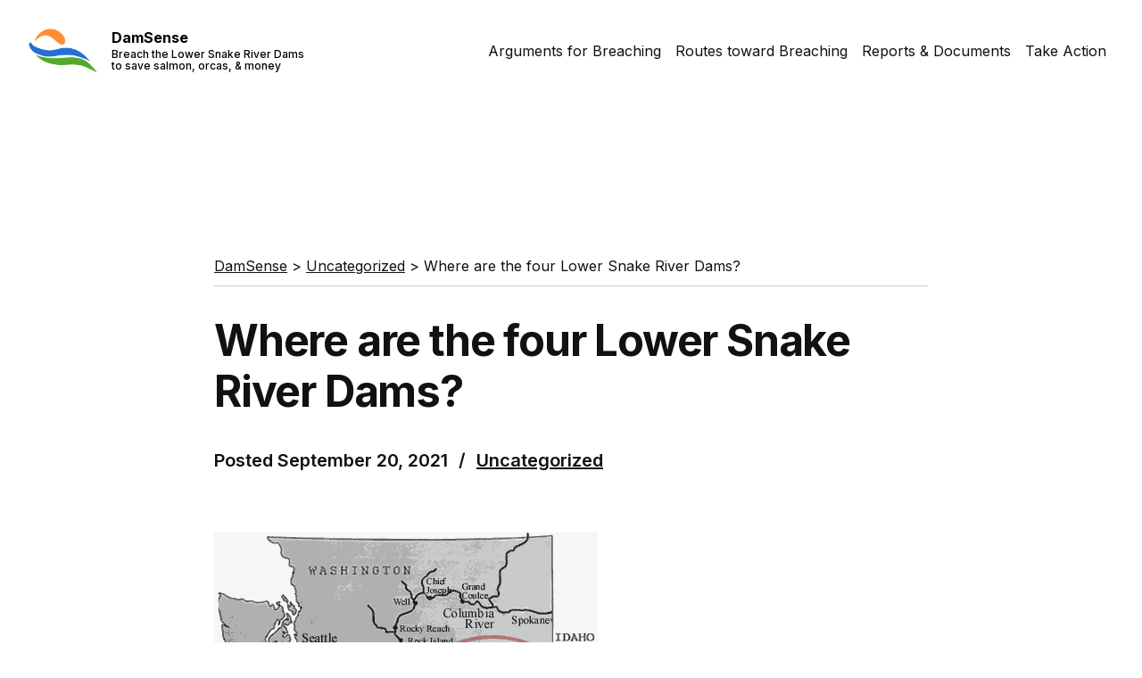

--- FILE ---
content_type: text/css
request_url: https://damsense.org/wp-content/themes/damsense/style.css?ver=1744631628
body_size: 6483
content:
/*!
Theme Name: DamSense
Theme URI: http://underscores.me/
Author: Chris Griffith
Author URI: http://chris@chrisgriffith.co
Description: 2021 Website Update to DamSense.org
Version: 1.0.0
Tested up to: 5.4
Requires PHP: 5.6
License: GNU General Public License v2 or later
License URI: LICENSE
Text Domain: damsense
Tags: custom-background, custom-logo, custom-menu, featured-images, threaded-comments, translation-ready

This theme, like WordPress, is licensed under the GPL.
Use it to make something cool, have fun, and share what you've learned.

Dam Sense is based on Underscores https://underscores.me/, (C) 2012-2020 Automattic, Inc.
Underscores is distributed under the terms of the GNU GPL v2 or later.

Normalizing styles have been helped along thanks to the fine work of
Nicolas Gallagher and Jonathan Neal https://necolas.github.io/normalize.css/
*/

/*
TABLE OF CONTENTS:

1.0 Generic
	1.1 Normalize
	1.2 Box sizing
2.0 Base
	2.1 Typography
	2.2 Elements
	2.3 Links
	2.4 Forms
	2.5 Buttons
	2.6 Tags
3.0 Layouts
	3.1 Site Header (Navigation)
	3.2 Posts and pages
	3.3 Comments
	3.4 Widgets
	3.5 Media
	3.6 Captions
	3.7 Galleries
	3.8 Custom Fields
	3.9 Site Footer
	3.10 Post Navigation
	3.11 Mobile Navigation
	3.12 Search
4.0 Utilities
  4.1 Accessibility
	4.2 Alignments
	4.3 Spacing
	4.4 Color

# plugins
	- Jetpack infinite scroll

*/

/*
:root {
	--content-width-full: 90rem;
	--content-width-wide: 80rem;
}
*/

/**
 * 
 * 1.1 Normalize
 * normalize.css v8.0.1 | MIT License | github.com/necolas/normalize.css
 *
 * 1. Correct the line height in all browsers.
 * 2. Prevent adjustments of font size after orientation changes in iOS.
 */
html {
	line-height: 1.15;
	-webkit-text-size-adjust: 100%;
}

/**
 * Remove the margin in all browsers.
 */
body {
	margin: 0;
}

/**
 * Render the `main` element consistently in IE.
 */
main {
	display: block;
}

/**
 * Correct the font size and margin on `h1` elements within `section` and
 * `article` contexts in Chrome, Firefox, and Safari.
 */
h1 {
	font-size: 2.5em;
	margin: 0.67em 0;
}

/**
 * 1. Add the correct box sizing in Firefox.
 * 2. Show the overflow in Edge and IE.
 */
hr {
	box-sizing: content-box;
	height: 0;
	overflow: visible;
}

/**
 * 1. Correct the inheritance and scaling of font size in all browsers.
 * 2. Correct the odd `em` font sizing in all browsers.
 */
pre {
	font-family: monospace, monospace;
	font-size: 1em;
}

/**
 * Remove the gray background on active links in IE 10.
 */
a {
	background-color: transparent;
}

/**
 * 1. Remove the bottom border in Chrome 57-
 * 2. Add the correct text decoration in Chrome, Edge, IE, Opera, and Safari.
 */
abbr[title] {
	border-bottom: none;
	text-decoration: underline;
	text-decoration: underline dotted;
}

/**
 * Add the correct font weight in Chrome, Edge, and Safari.
 */
b,
strong {
	font-weight: bolder;
}

/**
 * 1. Correct the inheritance and scaling of font size in all browsers.
 * 2. Correct the odd `em` font sizing in all browsers.
 */
code,
kbd,
samp {
	font-family: monospace, monospace;
	font-size: 1em;
}

/**
 * Add the correct font size in all browsers.
 */
small {
	font-size: 80%;
}

/**
 * Prevent `sub` and `sup` elements from affecting the line height in
 * all browsers.
 */
sub,
sup {
	font-size: 75%;
	line-height: 0;
	position: relative;
	vertical-align: baseline;
}

sub {
	bottom: -0.25em;
}

sup {
	top: -0.5em;
}

/* Embedded content
	 ========================================================================== */

/**
 * Remove the border on images inside links in IE 10.
 */
img {
	border-style: none;
}

/* Forms
	 ========================================================================== */

/**
 * 1. Change the font styles in all browsers.
 * 2. Remove the margin in Firefox and Safari.
 */
button,
input,
optgroup,
select,
textarea {
	font-family: inherit;
	font-size: 100%;
	line-height: 1.15;
	margin: 0;
}

/**
 * Show the overflow in IE.
 * 1. Show the overflow in Edge.
 */
button,
input {
	overflow: visible;
}

/**
 * Remove the inheritance of text transform in Edge, Firefox, and IE.
 * 1. Remove the inheritance of text transform in Firefox.
 */
button,
select {
	text-transform: none;
}

/**
 * Correct the inability to style clickable types in iOS and Safari.
 */
button,
[type="button"],
[type="reset"],
[type="submit"] {
	-webkit-appearance: button;
}

/**
 * Remove the inner border and padding in Firefox.
 */
button::-moz-focus-inner,
[type="button"]::-moz-focus-inner,
[type="reset"]::-moz-focus-inner,
[type="submit"]::-moz-focus-inner {
	border-style: none;
	padding: 0;
}

/**
 * Restore the focus styles unset by the previous rule.
 */
button:-moz-focusring,
[type="button"]:-moz-focusring,
[type="reset"]:-moz-focusring,
[type="submit"]:-moz-focusring {
	outline: 1px dotted ButtonText;
}

/**
 * Correct the padding in Firefox.
 */
fieldset {
	padding: 0.35em 0.75em 0.625em;
}

/**
 * 1. Correct the text wrapping in Edge and IE.
 * 2. Correct the color inheritance from `fieldset` elements in IE.
 * 3. Remove the padding so developers are not caught out when they zero out
 *		`fieldset` elements in all browsers.
 */
legend {
	box-sizing: border-box;
	color: inherit;
	display: table;
	max-width: 100%;
	padding: 0;
	white-space: normal;
}

/**
 * Add the correct vertical alignment in Chrome, Firefox, and Opera.
 */
progress {
	vertical-align: baseline;
}

/**
 * Remove the default vertical scrollbar in IE 10+.
 */
textarea {
	overflow: auto;
}

/**
 * 1. Add the correct box sizing in IE 10.
 * 2. Remove the padding in IE 10.
 */
[type="checkbox"],
[type="radio"] {
	box-sizing: border-box;
	padding: 0;
}

/**
 * Correct the cursor style of increment and decrement buttons in Chrome.
 */
[type="number"]::-webkit-inner-spin-button,
[type="number"]::-webkit-outer-spin-button {
	height: auto;
}

/**
 * 1. Correct the odd appearance in Chrome and Safari.
 * 2. Correct the outline style in Safari.
 */
[type="search"] {
	-webkit-appearance: textfield;
	outline-offset: -2px;
}

/**
 * Remove the inner padding in Chrome and Safari on macOS.
 */
[type="search"]::-webkit-search-decoration {
	-webkit-appearance: none;
}

/**
 * 1. Correct the inability to style clickable types in iOS and Safari.
 * 2. Change font properties to `inherit` in Safari.
 */
::-webkit-file-upload-button {
	-webkit-appearance: button;
	font: inherit;
}

/* Interactive
	 ========================================================================== */

/*
 * Add the correct display in Edge, IE 10+, and Firefox.
 */
details {
	display: block;
}

/*
 * Add the correct display in all browsers.
 */
summary {
	display: list-item;
}

/* Misc
	 ========================================================================== */

/**
 * Add the correct display in IE 10+.
 */
template {
	display: none;
}

/**
 * Add the correct display in IE 10.
 */
[hidden] {
	display: none;
}

/* Box sizing
--------------------------------------------- */

/* Inherit box-sizing to more easily change it's value on a component level.
@link http://css-tricks.com/inheriting-box-sizing-probably-slightly-better-best-practice/ */
*,
*::before,
*::after {
	box-sizing: inherit;
}

html {
	box-sizing: border-box;
}


/*
 * 2.1 Typography
 */
body,
button,
input,
select,
optgroup,
textarea {
	color: #111;
	font-family: "Inter", -apple-system, BlinkMacSystemFont, "Segoe UI", Roboto, Oxygen-Sans, Ubuntu, Cantarell, "Helvetica Neue", sans-serif;
	font-size: 1rem;
	line-height: 1.5;
}

h1,
h2,
h3,
h4,
h5,
h6 {
	clear: both;
	letter-spacing: -0.025em;
	line-height: 1.2;
}

h1 {
	font-size: 3rem;
}

h2 {
	font-size: 2rem;
	margin: 0;
}

h3 {
	font-size: 1.5rem;
}

p {
	margin-bottom: 1.5em;
}

dfn,
cite,
em,
i {
	font-style: italic;
}

blockquote {
	margin: 0 1.5em;
}

address {
	margin: 0 0 1.5em;
}

pre {
	background: #eee;
	font-family: "Courier 10 Pitch", courier, monospace;
	line-height: 1.6;
	margin-bottom: 1.6em;
	max-width: 100%;
	overflow: auto;
	padding: 1.6em;
}

code,
kbd,
tt,
var {
	font-family: monaco, consolas, "Andale Mono", "DejaVu Sans Mono", monospace;
}

abbr,
acronym {
	border-bottom: 1px dotted #666;
	cursor: help;
}

mark,
ins {
	background: #fff9c0;
	text-decoration: none;
}

big {
	font-size: 125%;
}

/* Elements
--------------------------------------------- */
body {
	background: #fff;
}

hr {
	background-color: #ccc;
	border: 0;
	height: 1px;
	margin-bottom: 1.5em;
}

ul,
ol {
	margin: 0 0 1.5em 3em;
}

ul {
	list-style: disc;
}

ol {
	list-style: decimal;
}

li > ul,
li > ol {
	margin-bottom: 0;
	margin-left: 1.5em;
}

dt {
	font-weight: 700;
}

dd {
	margin: 0 1.5em 1.5em;
}

/* Make sure embeds and iframes fit their containers. */
embed,
iframe,
object {
	width: 100%;
	background: #000;
}

img {
	height: auto;
	max-width: 100%;
}

figure {
	margin: 1em 0;
}

table {
	margin: 0 0 1.5em;
	width: 100%;
}

/* Links
--------------------------------------------- */
a {
	color: #111;
}

a:hover,
a:focus {
	color: #3770cf;
}


a:active {
	color: #191970;
}

a:focus {
	outline: thin dotted;
}

a:hover,
a:active {
	outline: 0;
}

/* Forms
--------------------------------------------- */
button,
input[type="button"],
input[type="reset"],
input[type="submit"] {
	border: 1px solid;
	border-color: #ccc #ccc #bbb;
	border-radius: 3px;
	background: #e6e6e6;
	color: rgba(0, 0, 0, 0.8);
	line-height: 1;
	padding: 0.6em 1em 0.4em;
}

button:hover,
input[type="button"]:hover,
input[type="reset"]:hover,
input[type="submit"]:hover {
	border-color: #ccc #bbb #aaa;
}

button:active,
button:focus,
input[type="button"]:active,
input[type="button"]:focus,
input[type="reset"]:active,
input[type="reset"]:focus,
input[type="submit"]:active,
input[type="submit"]:focus {
	border-color: #aaa #bbb #bbb;
}

input[type="text"],
input[type="email"],
input[type="url"],
input[type="password"],
input[type="search"],
input[type="number"],
input[type="tel"],
input[type="range"],
input[type="date"],
input[type="month"],
input[type="week"],
input[type="time"],
input[type="datetime"],
input[type="datetime-local"],
input[type="color"],
textarea {
	color: #666;
	border: 1px solid #ccc;
	border-radius: 3px;
	padding: 3px;
}

input[type="text"]:focus,
input[type="email"]:focus,
input[type="url"]:focus,
input[type="password"]:focus,
input[type="search"]:focus,
input[type="number"]:focus,
input[type="tel"]:focus,
input[type="range"]:focus,
input[type="date"]:focus,
input[type="month"]:focus,
input[type="week"]:focus,
input[type="time"]:focus,
input[type="datetime"]:focus,
input[type="datetime-local"]:focus,
input[type="color"]:focus,
textarea:focus {
	color: #111;
}

select {
	border: 1px solid #ccc;
}

textarea {
	width: 100%;
}

/*
 * 2.5 Buttons
 */

.button {
	background: #f1944b;
	color: white;
	font-weight: 700;
	padding: 0.75rem 1rem;
	border-radius: 4px;
	white-space: nowrap;
	text-decoration: none;
}

.button:hover,
.button:focus,
.button:active {
	color: white;
	background: #D97706;
}

/*
 * 2.6 Tags
 */
.tags-group {
	display: flex;
	gap: 0.25rem;
	flex-wrap: wrap;
}

.tag-link {
	display: inline-flex;
	padding: 0.25rem 0.5rem;
	border: 1px solid #d1d5db;
	border-radius: 4px;
	text-decoration: none;
}


/*--------------------------------------------------------------
# Layouts
--------------------------------------------------------------*/

/* 
 * 3.1 Site Header
 */

.site-header {
	display: flex;
	align-items: center;
	justify-content: space-between;
	width: 100%;
	max-width: 90rem;
	margin: 0 auto;
	padding: 1rem;
}

.site-home-link {
	display: flex;
	flex-grow: 1;
	align-items: center;
	color: black;
	text-decoration: none;
}

.site-home-link:visited {
	color: black;
}

.site-logo {
	display: flex;
	margin-right: 1rem;
}

.site-logo img {
	height: 3.125rem;
	max-width: initial;
}

.site-title {
	margin: 0 0 0.25rem 0;
	line-height: 1;
	font-size: var(--font-size-base);
	font-weight: 700;
}

.site-meta {
	display: none;
}

.site-description {
	margin: 0;
	max-width: 14rem;
	line-height: 1.1;
	font-size: 0.75rem;
	font-weight: 500;
}

.main-navigation {
	display: none;
	flex-grow: 1;
	justify-content: flex-end;
}

.main-navigation ul {
	display: flex;
	list-style: none;
	margin: 0;
	padding-left: 0;
	position: relative;
}

.main-navigation ul ul {
	box-shadow: 0 3px 3px rgba(0, 0, 0, 0.2);
	float: left;
	position: absolute;
	top: 100%;
	left: -999em;
	z-index: 99999;
	opacity: 0;
	transform: translate3d(50%, 10px, 0);
	transition: 
		opacity 0.2s ease-in, 
		transform 0.2s ease-in;
}

.main-navigation ul li:hover > ul,
.main-navigation ul li.focus > ul {
	left: auto;
	right: 50%;
	opacity: 1;
	transform: translate3d(50%, 0, 0);
}

.main-navigation ul ul a {
	width: 200px;
}

.main-navigation li {
	position: relative;
}

.main-navigation a {
	display: block;
	text-decoration: none;
	padding: 0.5rem;
}

.main-navigation .sub-menu {
	display: flex;
	flex-direction: column;
	background: #fff;
	padding: 1rem 2rem 1rem 1rem;
	border-radius: 4px;
	border: 1px solid #eee;
	box-shadow: 0 10px 20px -8px rgba(0, 0, 0, 0.14);
}

.current-menu-item {
	pointer-events: none;
	opacity: 0.5;
}

.site-main .comment-navigation,
.site-main
.posts-navigation,
.site-main
.post-navigation {
	margin: 0 0 1.5em;
}

.comment-navigation .nav-links,
.posts-navigation .nav-links,
.post-navigation .nav-links {
	display: flex;
}

.comment-navigation .nav-previous,
.posts-navigation .nav-previous,
.post-navigation .nav-previous {
	flex: 1 0 50%;
}

.comment-navigation .nav-next,
.posts-navigation .nav-next,
.post-navigation .nav-next {
	text-align: end;
	flex: 1 0 50%;
}

/* 
 * 3.2 Posts and pages
 */

.site {
	display: flex;
	flex-direction: column;
	min-height: 100vh;
}

.container {
	width: 100%;
	max-width: 90rem;
	margin: 0 auto;
	padding: 0 4rem;
}

.site-main {
	display: block;
	flex-grow: 1;
	gap: 5rem;
	justify-content: space-between;
	width: 100%;
	max-width: 90rem;
	margin: 0 auto;
	padding: 0 2rem;
}

.sticky {
	display: block;
}

.updated:not(.published) {
	display: none;
}

.page-area,
.entry-content,
.entry-summary {
	margin: 0 auto;
	max-width: 50rem;
}

.front-page .page-area {
	max-width: 100%;
}

.no-sidebar .page-area {
	margin: 0 auto;
}

.entry-content {
	font-size: 1.25rem;
	line-height: 1.7;
	margin-bottom: 4rem;
}

.archive-item,
.entry-content iframe {
	margin: 2rem 0;
}

.page-header,
.entry-header {
	position: relative;
	z-index: 10;
	background: #fff;
	/* padding: 10rem 2rem 2rem; */
	padding: 0 2rem;
	margin-left: -2rem;
	/* max-width: 60rem; */
	/* margin: 0 auto; */
	border-top-right-radius: 2px;
	border-top-left-radius: 2px;
}

.page-header {
	padding-top: 10rem;	
	padding-bottom: 4rem;
}

.page.has-post-thumbnail {
	padding-top: 4rem;
}

.entry-footer { 
	margin-bottom: 5rem;
}

.entry-footer-nav {
	padding-top: 5rem;
}

.entry-header {
	font-weight: 600;
	margin-bottom: 4rem;
}

.post {
	margin-bottom: 6rem;
}

.post-thumbnail {
	width: 100%;
	overflow: hidden;
	height: 30rem;
	border-radius: 2px;
	position: relative;
	z-index: 1;
}



.empty-space {
	height: 20vh;
}

.front-page .post-thumbnail {
	height: 30rem;
}

.post-thumbnail-content {
	width: 100%;
	position: absolute;
	bottom: 0;
	left: 0;
	background: linear-gradient( rgba(0,0,0,0), rgba(0, 0, 0, 0.8));
}

.post-thumbnail img {
	min-width: 100%;
	min-height: 100%;
	height: auto;
}

.entry-header__separator {
	display: inline-block;
	padding: 0 0.75rem;
}

.entry-title {
	max-width: 50rem;
}

.entry-title a {
	text-decoration: none;
}

.entry-meta {
	margin-top: 0.5rem;
	padding-bottom: 1rem;
	color: #4b5563;
}

.page-links {
	clear: both;
	margin: 0 0 1.5em;
}

.archive-content {
	flex-shrink: 0;
	margin-bottom: 4rem;
	max-width: 50rem;
}

.archive-item {
	max-width: 50rem;
	border-bottom: 1px solid #D1D5DB;
	margin-bottom: 2rem;
}

.archive-item:last-child {
	border-bottom: none;
}

.archive-item__header {
	margin-bottom: 1.5rem;
}

.archive-item__content {
	line-height: 1.7;
}

.archive-item__content p {
	margin-bottom: 2rem;
}

/* Comments
--------------------------------------------- */
.comment-content a {
	word-wrap: break-word;
}

.bypostauthor {
	display: block;
}

/* 
 * 3.4 Sidebar and Widgets
 */

.sidebar {
	min-width: 16rem;
	flex-grow: 1;
}

.sidebar-content {
	position: sticky;
	top: 2rem;
}

.sidebar-content__title {
	font-weight: 600;
	margin-bottom: 1rem;
}

.widget {
	margin: 0 0 1.5em;
}

.widget select {
	max-width: 100%;
}

.widget-area {
	/* border: 1px dashed #eee; */
	margin-bottom: 5rem;
}


/* Media
--------------------------------------------- */
.page-area .wp-smiley,
.entry-content .wp-smiley,
.comment-content .wp-smiley {
	border: none;
	margin-bottom: 0;
	margin-top: 0;
	padding: 0;
}

/* Make sure logo link wraps around logo image. */
.custom-logo-link {
	display: inline-block;
}

/* Captions
--------------------------------------------- */
.wp-caption {
	margin-bottom: 1.5em;
	max-width: 100%;
}

.wp-caption img[class*="wp-image-"] {
	display: block;
	margin-left: auto;
	margin-right: auto;
}

.wp-caption .wp-caption-text {
	margin: 0.8075em 0;
}

.wp-caption-text {
	text-align: center;
}

/*
 * 3.7 Galleries
 */
.gallery {
	margin-bottom: 1.5em;
	display: grid;
	grid-gap: 1.5em;
}

.gallery-item {
	display: inline-block;
	text-align: center;
	width: 100%;
}

.gallery-columns-2 {
	grid-template-columns: repeat(2, 1fr);
}

.gallery-columns-3 {
	grid-template-columns: repeat(3, 1fr);
}

.gallery-columns-4 {
	grid-template-columns: repeat(4, 1fr);
}

.gallery-columns-5 {
	grid-template-columns: repeat(5, 1fr);
}

.gallery-columns-6 {
	grid-template-columns: repeat(6, 1fr);
}

.gallery-columns-7 {
	grid-template-columns: repeat(7, 1fr);
}

.gallery-columns-8 {
	grid-template-columns: repeat(8, 1fr);
}

.gallery-columns-9 {
	grid-template-columns: repeat(9, 1fr);
}

.gallery-caption {
	display: block;
}

/*
 * 3.8 Custom Fields
 */



.featured-cta {
	display: block;
	max-width: 90rem;
	margin: 0 auto;
	padding: 8rem 2rem 3rem;
	-webkit-font-smoothing: antialiased;
}

.featured-cta__button {
	display: inline-block;
	align-self: center;
	font-size: 1.25rem;
	margin-top: 2rem;
	margin-right: 2rem;
}

.featured-cta__button:hover,
.featured-cta__button:focus {
	color: white;
}

.featured-cta__button:visited {
	color: white;
}

.featured-cta__body { 
	margin: 0;
	padding-right: 2rem;
	font-size: 2.5rem;
	line-height: 1.1;
	letter-spacing: -0.0125em;
	font-weight: 700;
	color: #fff;
	max-width: 60rem;
}

.featured-posts {
	display: grid;
	grid-template-columns: 1fr;
	gap: 2rem;
	    margin-top: 60px; /* Adjust spacing to account for button overlap -note*/
}

.featured-post-title {
	font-size: 2rem;
	font-weight: 700;
	margin-bottom: 0;
	line-height: 1.1;
	padding-right: 4rem;
}

.featured-post-title a {
	text-decoration: none;
}

.perspectives {
	display: grid;
	grid-template-columns: 1fr;
	gap: 1rem;
}

.perspectives__item {
	position: relative;
	height: 15rem;
	border-radius: 4px;
	overflow: hidden;
}

.perspectives__item-meta {
	width: 100%;
	height: 100%;
	display: flex;
	align-items: flex-end;
	justify-content: flex-start;
	background: rgba(0, 0, 0, 0.5);
	padding: 2rem;
	position: relative;
	z-index: 10;
}

.perspectives__item-meta:hover {
	color: #fff;
}

.perspectives__item-title {
	font-size: 1.75rem;
	padding: 0;
	margin: 0;
}

.perspectives__item-image {
	position: absolute;
	top: 0;
	left: 0;
	display: block;
	width: 100%;
	height: 100%;
	background-size: cover;
	z-index: 1;
	transition: transform 0.12s ease-in;
}

.perspectives__item:hover .perspectives__item-image,
.perspectives__item:focus .perspectives__item-image {
	transform: scale(1.05);
}

.perspectives__item-meta,
.perspectives__item-meta:visited {
	color: white;
	text-decoration: none;
}

/* FAQ */
.page-section {
	/* max-width: 60rem; */
	padding-top: 5rem;
	padding-bottom: 5rem;
}

.faq-area {
	display: grid;
	gap: 1rem;
	grid-template-columns: 1fr;
}

.faq-item {
	display: flex;
	flex: 1 1 100%;
}

.faq-item__link {
	display: block;
	width: 100%;
	border-radius: 4px;
	margin-bottom: 0.5rem;
	font-size: 1.125rem;
	font-weight: 600;
	padding: 1.25rem 4rem 4rem 1.25rem;
	background: #F3F4F6;
	text-decoration: none;
}

.accordion-heading {
	display: block;
	font-weight: 700;
}

.accordion-content {
	max-height: 0;
	overflow: hidden;
	padding: 0;
	margin: 0;
	transition: max-height 0.2s ease-in;
	transform: translate3d(0,0,0);
}

.accordion-content.open {
	max-height: 100vh;
}


/*
 * 3.9 Site Footer
 */
 
.site-footer {
	color: white;
	background: #111;
	min-height: 20rem;
	padding-top: 4rem;

	-webkit-font-smoothing: antialiased;
	-moz-osx-font-smoothing: grayscale;
}

.site-footer-inner {
	display: flex;
	align-items: baseline;
	gap: 4rem;
	padding: 0 2rem;
	max-width: 90rem;
	margin: 0 auto;
}

.site-footer-title {
	font-size: 1.25rem;
	font-weight: 700;
	line-height: 1.2;
	margin: 0;
}

.site-footer-description {
	font-size: 0.875rem;
	opacity: 0.75;
	max-width: 16rem;
}

.site-footer a {
	color: #eee;
	text-decoration: none;
}

.menu-damsense-footer-menu-container {
	display: flex;
	flex-grow: 1;
}

.footer-nav-menu {
	display: none;
	flex-grow: 1;
	justify-content: space-evenly;
	list-style-type: none;
}

.footer-nav-menu .menu-item-has-children > a {
	opacity: 0.5;
}

.footer-nav-menu li {
	list-style-type: none;
	margin: 0.25rem 0;
}

.footer-nav-menu > .menu-item {
	margin: 0 4rem 0 0;
}

.footer-nav-menu .sub-menu {
	padding: 0;
	margin: 0;
}

/*
 * 4.0 Post Navigation
 */

.nav-links {
	display: flex;
	gap: 0.5rem;
}

.nav-previous,
.nav-next {
	display: flex;
	width: 50%;
	max-width: 50%;
	border: 1px solid #d1d5db;
	border-radius: 4px;
}

.nav-previous a,
.nav-next a {
	display: block;
	width: 100%;
	padding: 1rem;
	text-decoration: none;
}

.nav-subtitle,
.nav-title {
	margin: 0;
	padding: 0;
}

.nav-title {
	font-size: 1.25rem;
	font-weight: 700;
}

/*
 * 3.11 Mobile Navigation
 */
.mobile-navigation ul {
	display: none;
}

.mobile-navigation {
	display: flex;
	flex-grow: 1;
	justify-content: flex-end;
}

.mobile-navigation .menu-toggle {
	padding: 0.5rem;
	width: 2.5rem;
	height: 2.5rem;
	position: relative;
	appearance: none;
	background: none;
	border: none;
}

.mobile-navigation .menu-toggle__text {
	font-size: 0;
	visibility: hidden;
}

.mobile-navigation .menu-toggle__icon {
	position: absolute;
  left: 0.25rem;
  top: 1.125rem;
  width: 2rem;
}

.mobile-navigation .menu-toggle__icon:before,
.mobile-navigation .menu-toggle__icon:after {
  content: "";
	display: block;
	position: absolute;
  width: 100%;
	height: 0.25rem;
	background: black;
}

.mobile-navigation .menu-toggle__icon:before {
	top: -0.25rem;
}
.mobile-navigation .menu-toggle__icon:after {
	top: 0.25rem;
}

.mobile-navigation.toggled .menu-toggle {
	position: fixed;
	right: 1rem;
	top: 1rem;
	z-index: 1001;
}

.mobile-navigation.toggled .menu-toggle__icon:before,
.mobile-navigation.toggled .menu-toggle__icon:after {
	background: white;
}

.mobile-navigation.toggled .menu-toggle__icon:before {
	top: 0;
	transform: rotate(45deg);
}
.mobile-navigation.toggled .menu-toggle__icon:after {
	top: 0;
	transform: rotate(-45deg);
}

.mobile-navigation.toggled .nav-menu {
	display: block;
	position: fixed;
	top: 0;
	left: 0;
	padding: 2rem;
	margin: 0;
	height: 100vh;
	width: 100%;
	overflow: auto;
	background: black;
	z-index: 1000;
}

.mobile-navigation .nav-menu a {
	display: block;
	padding: 0.5rem 0;
	font-size: 1.5rem;
	font-weight: 600;
	text-decoration: none;
	color: white;
}

.mobile-navigation .sub-menu {
	display: block;
	padding: 0 0 1rem 0.5rem;
	margin: 0;
}

.mobile-navigation .sub-menu a {
	display: block;
	padding: 0.5rem 0;
	font-size: 1.25rem;
	font-weight: 400;
}

/* 
 * 3.12 Search
 */

.search-form {
	display: flex;
	gap: 0.5rem;
	width: 100%;
}

.search-form label {
	width: 100%;
}

.search-field {
	height: 2.5rem;
	width: 100%;
	padding: 0.5rem;
}

button,
input[type="submit"],
input[type="button"],
.search-submit {
	height: 2.5rem;
	background: #f1944b;
	color: white;
	font-weight: 700;
	padding: 0.75rem 1rem;
	border-radius: 4px;
	appearance: none;
	box-shadow: none;
	border: none;
}

.not-found,
.no-results {
	margin-bottom: 4rem;
}

.not-found .search-form,
.no-results .search-form {
	width: 80%;
}

/*--------------------------------------------------------------
# Plugins
--------------------------------------------------------------*/

/* Jetpack infinite scroll
--------------------------------------------- */

/* Hide the Posts Navigation and the Footer when Infinite Scroll is in use. */
.infinite-scroll .posts-navigation,
.infinite-scroll.neverending .site-footer {
	display: none;
}

/* Re-display the Theme Footer when Infinite Scroll has reached its end. */
.infinity-end.neverending .site-footer {
	display: block;
}

/*--------------------------------------------------------------
# Utilities
--------------------------------------------------------------*/

/* Accessibility
--------------------------------------------- */

/* Text meant only for screen readers. */
.screen-reader-text {
	border: 0;
	clip: rect(1px, 1px, 1px, 1px);
	clip-path: inset(50%);
	height: 1px;
	margin: -1px;
	overflow: hidden;
	padding: 0;
	position: absolute !important;
	width: 1px;
	word-wrap: normal !important;
}

.screen-reader-text:focus {
	background-color: #f1f1f1;
	border-radius: 3px;
	box-shadow: 0 0 2px 2px rgba(0, 0, 0, 0.6);
	clip: auto !important;
	clip-path: none;
	color: #21759b;
	display: block;
	font-size: 0.875rem;
	font-weight: 700;
	height: auto;
	left: 5px;
	line-height: normal;
	padding: 15px 23px 14px;
	text-decoration: none;
	top: 5px;
	width: auto;
	z-index: 100000;
}

/* Do not show the outline on the skip link target. */
#primary[tabindex="-1"]:focus {
	outline: 0;
}

/* Alignments
--------------------------------------------- */
.alignleft {

	/*rtl:ignore*/
	float: left;

	/*rtl:ignore*/
	margin-right: 1.5em;
	margin-bottom: 1.5em;
}

.alignright {

	/*rtl:ignore*/
	float: right;

	/*rtl:ignore*/
	margin-left: 1.5em;
	margin-bottom: 1.5em;
}

.aligncenter {
	clear: both;
	display: block;
	margin-left: auto;
	margin-right: auto;
	margin-bottom: 1.5em;
}

/*
 * 4.3 Spacing
 */

.pt-2 {
	padding-top: 2rem;
}

.pt-4 {
	padding-top: 4rem;
}

.py-4 {
	padding-top: 4rem;
	padding-bottom: 4rem;
}

.bg-light-grey {
	background: #eee;
}



/* Small menu. */
.menu-toggle,
.main-navigation.toggled ul {
	display: block;
}


@media screen and (min-width: 768px) {
	.site-header {
		padding: 2rem;
	}

	.site-meta {
		display: block;
	}
	
	.site-main,
	.site-footer-inner  {
		padding: 0 4rem;
	}

	.front-page .post-thumbnail {
		height: 40rem;
	}

	
}

@media screen and (min-width: 1024px) {
	.mobile-navigation {
		display: none;
	}

	.main-navigation {
		display: flex;
	}

	.site-main {
		display: flex;
	}

	.featured-cta {
		padding: 8rem 4rem 3rem;
		display: flex;
		justify-content: space-between;	
	}

	.featured-cta__body {
		padding-right: 4rem;
	}


	.featured-posts {
		grid-template-columns: 1fr 1fr 1fr;
	}

	.perspectives {
		grid-template-columns: 1fr 1fr 1fr;
	}

	.faq-area {
		grid-template-columns: 1fr 1fr;
	}

	.footer-nav-menu {
		display: flex;
	}

}

--- FILE ---
content_type: text/javascript
request_url: https://damsense.org/wp-content/themes/damsense/js/accordion.js?ver=1744631628
body_size: -340
content:
( function() {

  const headingElements = document.querySelectorAll(".faq > .accordion-heading");
  const contentElements = document.querySelectorAll(".faq > .accordion-content");

  headingElements.forEach(function(headingElement, index) {
    headingElement.addEventListener("click", function(e) {
      e.preventDefault();

      const contentElement = contentElements[index];

      if (!contentElement.classList.contains("open")) {
        contentElement.classList.add("open");
      } else {
        contentElement.classList.remove("open");
      }
      
    });
  });

}() );